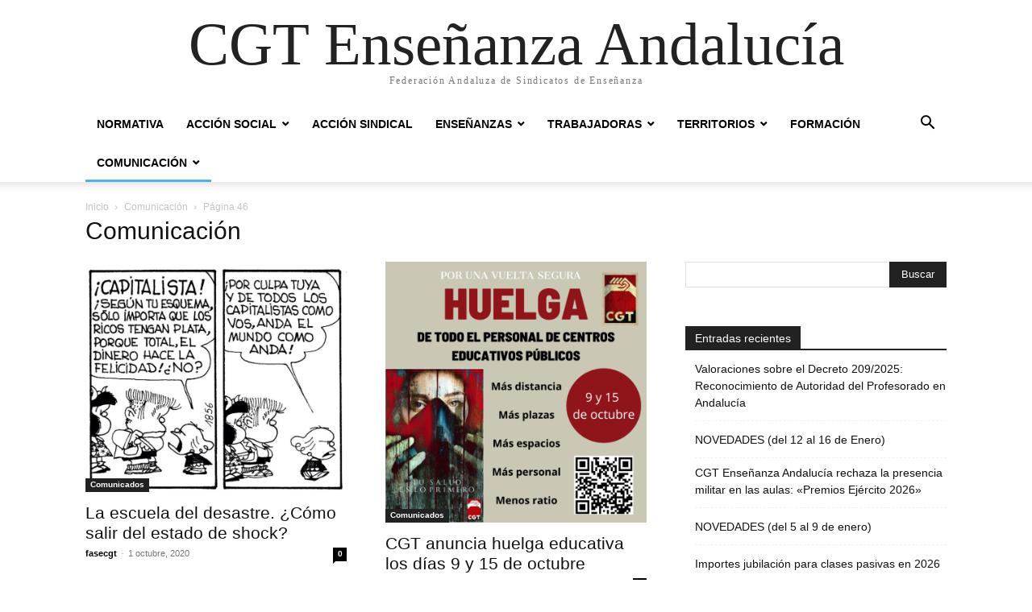

--- FILE ---
content_type: text/html; charset=UTF-8
request_url: https://cgtaeducacion.org/seccion/comunicacion/page/46/
body_size: 15216
content:
<!doctype html >
<html lang="es">
<head>
    <meta charset="UTF-8" />
    <meta name="viewport" content="width=device-width, initial-scale=1.0">
    <link rel="pingback" href="https://cgtaeducacion.org/xmlrpc.php" />
    <meta name='robots' content='index, follow, max-image-preview:large, max-snippet:-1, max-video-preview:-1' />

	<!-- This site is optimized with the Yoast SEO plugin v26.7 - https://yoast.com/wordpress/plugins/seo/ -->
	<title>Comunicación archivos - Página 46 de 58 - CGT Enseñanza Andalucía</title>
	<link rel="canonical" href="https://cgtaeducacion.org/seccion/comunicacion/page/46/" />
	<link rel="prev" href="https://cgtaeducacion.org/seccion/comunicacion/page/45/" />
	<link rel="next" href="https://cgtaeducacion.org/seccion/comunicacion/page/47/" />
	<meta property="og:locale" content="es_ES" />
	<meta property="og:type" content="article" />
	<meta property="og:title" content="Comunicación archivos - Página 46 de 58 - CGT Enseñanza Andalucía" />
	<meta property="og:url" content="https://cgtaeducacion.org/seccion/comunicacion/" />
	<meta property="og:site_name" content="CGT Enseñanza Andalucía" />
	<meta name="twitter:card" content="summary_large_image" />
	<script type="application/ld+json" class="yoast-schema-graph">{"@context":"https://schema.org","@graph":[{"@type":"CollectionPage","@id":"https://cgtaeducacion.org/seccion/comunicacion/","url":"https://cgtaeducacion.org/seccion/comunicacion/page/46/","name":"Comunicación archivos - Página 46 de 58 - CGT Enseñanza Andalucía","isPartOf":{"@id":"https://cgtaeducacion.org/#website"},"primaryImageOfPage":{"@id":"https://cgtaeducacion.org/seccion/comunicacion/page/46/#primaryimage"},"image":{"@id":"https://cgtaeducacion.org/seccion/comunicacion/page/46/#primaryimage"},"thumbnailUrl":"https://cgtaeducacion.org/wp-content/uploads/2020/10/Mafalda-capitalismo.jpg","breadcrumb":{"@id":"https://cgtaeducacion.org/seccion/comunicacion/page/46/#breadcrumb"},"inLanguage":"es"},{"@type":"ImageObject","inLanguage":"es","@id":"https://cgtaeducacion.org/seccion/comunicacion/page/46/#primaryimage","url":"https://cgtaeducacion.org/wp-content/uploads/2020/10/Mafalda-capitalismo.jpg","contentUrl":"https://cgtaeducacion.org/wp-content/uploads/2020/10/Mafalda-capitalismo.jpg","width":1136,"height":1002},{"@type":"BreadcrumbList","@id":"https://cgtaeducacion.org/seccion/comunicacion/page/46/#breadcrumb","itemListElement":[{"@type":"ListItem","position":1,"name":"Portada","item":"https://cgtaeducacion.org/"},{"@type":"ListItem","position":2,"name":"Comunicación"}]},{"@type":"WebSite","@id":"https://cgtaeducacion.org/#website","url":"https://cgtaeducacion.org/","name":"CGT Enseñanza Andalucía","description":"Federación Andaluza de Sindicatos de Enseñanza","potentialAction":[{"@type":"SearchAction","target":{"@type":"EntryPoint","urlTemplate":"https://cgtaeducacion.org/?s={search_term_string}"},"query-input":{"@type":"PropertyValueSpecification","valueRequired":true,"valueName":"search_term_string"}}],"inLanguage":"es"}]}</script>
	<!-- / Yoast SEO plugin. -->


<link rel="alternate" type="application/rss+xml" title="CGT Enseñanza Andalucía &raquo; Feed" href="https://cgtaeducacion.org/feed/" />
<link rel="alternate" type="application/rss+xml" title="CGT Enseñanza Andalucía &raquo; Feed de los comentarios" href="https://cgtaeducacion.org/comments/feed/" />
<link rel="alternate" type="application/rss+xml" title="CGT Enseñanza Andalucía &raquo; Categoría Comunicación del feed" href="https://cgtaeducacion.org/seccion/comunicacion/feed/" />
<style id='wp-img-auto-sizes-contain-inline-css' type='text/css'>
img:is([sizes=auto i],[sizes^="auto," i]){contain-intrinsic-size:3000px 1500px}
/*# sourceURL=wp-img-auto-sizes-contain-inline-css */
</style>
<style id='wp-emoji-styles-inline-css' type='text/css'>

	img.wp-smiley, img.emoji {
		display: inline !important;
		border: none !important;
		box-shadow: none !important;
		height: 1em !important;
		width: 1em !important;
		margin: 0 0.07em !important;
		vertical-align: -0.1em !important;
		background: none !important;
		padding: 0 !important;
	}
/*# sourceURL=wp-emoji-styles-inline-css */
</style>
<style id='classic-theme-styles-inline-css' type='text/css'>
/*! This file is auto-generated */
.wp-block-button__link{color:#fff;background-color:#32373c;border-radius:9999px;box-shadow:none;text-decoration:none;padding:calc(.667em + 2px) calc(1.333em + 2px);font-size:1.125em}.wp-block-file__button{background:#32373c;color:#fff;text-decoration:none}
/*# sourceURL=/wp-includes/css/classic-themes.min.css */
</style>
<link rel='stylesheet' id='ez-toc-css' href='https://cgtaeducacion.org/wp-content/plugins/easy-table-of-contents/assets/css/screen.min.css?ver=2.0.80' type='text/css' media='all' />
<style id='ez-toc-inline-css' type='text/css'>
div#ez-toc-container .ez-toc-title {font-size: 120%;}div#ez-toc-container .ez-toc-title {font-weight: 500;}div#ez-toc-container ul li , div#ez-toc-container ul li a {font-size: 95%;}div#ez-toc-container ul li , div#ez-toc-container ul li a {font-weight: 500;}div#ez-toc-container nav ul ul li {font-size: 90%;}.ez-toc-box-title {font-weight: bold; margin-bottom: 10px; text-align: center; text-transform: uppercase; letter-spacing: 1px; color: #666; padding-bottom: 5px;position:absolute;top:-4%;left:5%;background-color: inherit;transition: top 0.3s ease;}.ez-toc-box-title.toc-closed {top:-25%;}
.ez-toc-container-direction {direction: ltr;}.ez-toc-counter ul{counter-reset: item ;}.ez-toc-counter nav ul li a::before {content: counters(item, '.', decimal) '. ';display: inline-block;counter-increment: item;flex-grow: 0;flex-shrink: 0;margin-right: .2em; float: left; }.ez-toc-widget-direction {direction: ltr;}.ez-toc-widget-container ul{counter-reset: item ;}.ez-toc-widget-container nav ul li a::before {content: counters(item, '.', decimal) '. ';display: inline-block;counter-increment: item;flex-grow: 0;flex-shrink: 0;margin-right: .2em; float: left; }
/*# sourceURL=ez-toc-inline-css */
</style>
<link rel='stylesheet' id='td-theme-css' href='https://cgtaeducacion.org/wp-content/themes/Newspaper/style.css?ver=12.7.4' type='text/css' media='all' />
<link rel='stylesheet' id='td-theme-child-css' href='https://cgtaeducacion.org/wp-content/themes/Newspaper-child/style.css?ver=12.7.4c' type='text/css' media='all' />
<script type="text/javascript" src="https://cgtaeducacion.org/wp-includes/js/jquery/jquery.min.js?ver=3.7.1" id="jquery-core-js"></script>
<script type="text/javascript" src="https://cgtaeducacion.org/wp-includes/js/jquery/jquery-migrate.min.js?ver=3.4.1" id="jquery-migrate-js"></script>
<link rel="https://api.w.org/" href="https://cgtaeducacion.org/wp-json/" /><link rel="alternate" title="JSON" type="application/json" href="https://cgtaeducacion.org/wp-json/wp/v2/categories/1935" /><link rel="EditURI" type="application/rsd+xml" title="RSD" href="https://cgtaeducacion.org/xmlrpc.php?rsd" />
<link rel="icon" href="https://cgtaeducacion.org/wp-content/uploads/2025/11/Logo-para-web-150x149.png" sizes="32x32" />
<link rel="icon" href="https://cgtaeducacion.org/wp-content/uploads/2025/11/Logo-para-web-300x298.png" sizes="192x192" />
<link rel="apple-touch-icon" href="https://cgtaeducacion.org/wp-content/uploads/2025/11/Logo-para-web-300x298.png" />
<meta name="msapplication-TileImage" content="https://cgtaeducacion.org/wp-content/uploads/2025/11/Logo-para-web.png" />
<style id='global-styles-inline-css' type='text/css'>
:root{--wp--preset--aspect-ratio--square: 1;--wp--preset--aspect-ratio--4-3: 4/3;--wp--preset--aspect-ratio--3-4: 3/4;--wp--preset--aspect-ratio--3-2: 3/2;--wp--preset--aspect-ratio--2-3: 2/3;--wp--preset--aspect-ratio--16-9: 16/9;--wp--preset--aspect-ratio--9-16: 9/16;--wp--preset--color--black: #000000;--wp--preset--color--cyan-bluish-gray: #abb8c3;--wp--preset--color--white: #ffffff;--wp--preset--color--pale-pink: #f78da7;--wp--preset--color--vivid-red: #cf2e2e;--wp--preset--color--luminous-vivid-orange: #ff6900;--wp--preset--color--luminous-vivid-amber: #fcb900;--wp--preset--color--light-green-cyan: #7bdcb5;--wp--preset--color--vivid-green-cyan: #00d084;--wp--preset--color--pale-cyan-blue: #8ed1fc;--wp--preset--color--vivid-cyan-blue: #0693e3;--wp--preset--color--vivid-purple: #9b51e0;--wp--preset--gradient--vivid-cyan-blue-to-vivid-purple: linear-gradient(135deg,rgb(6,147,227) 0%,rgb(155,81,224) 100%);--wp--preset--gradient--light-green-cyan-to-vivid-green-cyan: linear-gradient(135deg,rgb(122,220,180) 0%,rgb(0,208,130) 100%);--wp--preset--gradient--luminous-vivid-amber-to-luminous-vivid-orange: linear-gradient(135deg,rgb(252,185,0) 0%,rgb(255,105,0) 100%);--wp--preset--gradient--luminous-vivid-orange-to-vivid-red: linear-gradient(135deg,rgb(255,105,0) 0%,rgb(207,46,46) 100%);--wp--preset--gradient--very-light-gray-to-cyan-bluish-gray: linear-gradient(135deg,rgb(238,238,238) 0%,rgb(169,184,195) 100%);--wp--preset--gradient--cool-to-warm-spectrum: linear-gradient(135deg,rgb(74,234,220) 0%,rgb(151,120,209) 20%,rgb(207,42,186) 40%,rgb(238,44,130) 60%,rgb(251,105,98) 80%,rgb(254,248,76) 100%);--wp--preset--gradient--blush-light-purple: linear-gradient(135deg,rgb(255,206,236) 0%,rgb(152,150,240) 100%);--wp--preset--gradient--blush-bordeaux: linear-gradient(135deg,rgb(254,205,165) 0%,rgb(254,45,45) 50%,rgb(107,0,62) 100%);--wp--preset--gradient--luminous-dusk: linear-gradient(135deg,rgb(255,203,112) 0%,rgb(199,81,192) 50%,rgb(65,88,208) 100%);--wp--preset--gradient--pale-ocean: linear-gradient(135deg,rgb(255,245,203) 0%,rgb(182,227,212) 50%,rgb(51,167,181) 100%);--wp--preset--gradient--electric-grass: linear-gradient(135deg,rgb(202,248,128) 0%,rgb(113,206,126) 100%);--wp--preset--gradient--midnight: linear-gradient(135deg,rgb(2,3,129) 0%,rgb(40,116,252) 100%);--wp--preset--font-size--small: 13px;--wp--preset--font-size--medium: 20px;--wp--preset--font-size--large: 36px;--wp--preset--font-size--x-large: 42px;--wp--preset--spacing--20: 0.44rem;--wp--preset--spacing--30: 0.67rem;--wp--preset--spacing--40: 1rem;--wp--preset--spacing--50: 1.5rem;--wp--preset--spacing--60: 2.25rem;--wp--preset--spacing--70: 3.38rem;--wp--preset--spacing--80: 5.06rem;--wp--preset--shadow--natural: 6px 6px 9px rgba(0, 0, 0, 0.2);--wp--preset--shadow--deep: 12px 12px 50px rgba(0, 0, 0, 0.4);--wp--preset--shadow--sharp: 6px 6px 0px rgba(0, 0, 0, 0.2);--wp--preset--shadow--outlined: 6px 6px 0px -3px rgb(255, 255, 255), 6px 6px rgb(0, 0, 0);--wp--preset--shadow--crisp: 6px 6px 0px rgb(0, 0, 0);}:where(.is-layout-flex){gap: 0.5em;}:where(.is-layout-grid){gap: 0.5em;}body .is-layout-flex{display: flex;}.is-layout-flex{flex-wrap: wrap;align-items: center;}.is-layout-flex > :is(*, div){margin: 0;}body .is-layout-grid{display: grid;}.is-layout-grid > :is(*, div){margin: 0;}:where(.wp-block-columns.is-layout-flex){gap: 2em;}:where(.wp-block-columns.is-layout-grid){gap: 2em;}:where(.wp-block-post-template.is-layout-flex){gap: 1.25em;}:where(.wp-block-post-template.is-layout-grid){gap: 1.25em;}.has-black-color{color: var(--wp--preset--color--black) !important;}.has-cyan-bluish-gray-color{color: var(--wp--preset--color--cyan-bluish-gray) !important;}.has-white-color{color: var(--wp--preset--color--white) !important;}.has-pale-pink-color{color: var(--wp--preset--color--pale-pink) !important;}.has-vivid-red-color{color: var(--wp--preset--color--vivid-red) !important;}.has-luminous-vivid-orange-color{color: var(--wp--preset--color--luminous-vivid-orange) !important;}.has-luminous-vivid-amber-color{color: var(--wp--preset--color--luminous-vivid-amber) !important;}.has-light-green-cyan-color{color: var(--wp--preset--color--light-green-cyan) !important;}.has-vivid-green-cyan-color{color: var(--wp--preset--color--vivid-green-cyan) !important;}.has-pale-cyan-blue-color{color: var(--wp--preset--color--pale-cyan-blue) !important;}.has-vivid-cyan-blue-color{color: var(--wp--preset--color--vivid-cyan-blue) !important;}.has-vivid-purple-color{color: var(--wp--preset--color--vivid-purple) !important;}.has-black-background-color{background-color: var(--wp--preset--color--black) !important;}.has-cyan-bluish-gray-background-color{background-color: var(--wp--preset--color--cyan-bluish-gray) !important;}.has-white-background-color{background-color: var(--wp--preset--color--white) !important;}.has-pale-pink-background-color{background-color: var(--wp--preset--color--pale-pink) !important;}.has-vivid-red-background-color{background-color: var(--wp--preset--color--vivid-red) !important;}.has-luminous-vivid-orange-background-color{background-color: var(--wp--preset--color--luminous-vivid-orange) !important;}.has-luminous-vivid-amber-background-color{background-color: var(--wp--preset--color--luminous-vivid-amber) !important;}.has-light-green-cyan-background-color{background-color: var(--wp--preset--color--light-green-cyan) !important;}.has-vivid-green-cyan-background-color{background-color: var(--wp--preset--color--vivid-green-cyan) !important;}.has-pale-cyan-blue-background-color{background-color: var(--wp--preset--color--pale-cyan-blue) !important;}.has-vivid-cyan-blue-background-color{background-color: var(--wp--preset--color--vivid-cyan-blue) !important;}.has-vivid-purple-background-color{background-color: var(--wp--preset--color--vivid-purple) !important;}.has-black-border-color{border-color: var(--wp--preset--color--black) !important;}.has-cyan-bluish-gray-border-color{border-color: var(--wp--preset--color--cyan-bluish-gray) !important;}.has-white-border-color{border-color: var(--wp--preset--color--white) !important;}.has-pale-pink-border-color{border-color: var(--wp--preset--color--pale-pink) !important;}.has-vivid-red-border-color{border-color: var(--wp--preset--color--vivid-red) !important;}.has-luminous-vivid-orange-border-color{border-color: var(--wp--preset--color--luminous-vivid-orange) !important;}.has-luminous-vivid-amber-border-color{border-color: var(--wp--preset--color--luminous-vivid-amber) !important;}.has-light-green-cyan-border-color{border-color: var(--wp--preset--color--light-green-cyan) !important;}.has-vivid-green-cyan-border-color{border-color: var(--wp--preset--color--vivid-green-cyan) !important;}.has-pale-cyan-blue-border-color{border-color: var(--wp--preset--color--pale-cyan-blue) !important;}.has-vivid-cyan-blue-border-color{border-color: var(--wp--preset--color--vivid-cyan-blue) !important;}.has-vivid-purple-border-color{border-color: var(--wp--preset--color--vivid-purple) !important;}.has-vivid-cyan-blue-to-vivid-purple-gradient-background{background: var(--wp--preset--gradient--vivid-cyan-blue-to-vivid-purple) !important;}.has-light-green-cyan-to-vivid-green-cyan-gradient-background{background: var(--wp--preset--gradient--light-green-cyan-to-vivid-green-cyan) !important;}.has-luminous-vivid-amber-to-luminous-vivid-orange-gradient-background{background: var(--wp--preset--gradient--luminous-vivid-amber-to-luminous-vivid-orange) !important;}.has-luminous-vivid-orange-to-vivid-red-gradient-background{background: var(--wp--preset--gradient--luminous-vivid-orange-to-vivid-red) !important;}.has-very-light-gray-to-cyan-bluish-gray-gradient-background{background: var(--wp--preset--gradient--very-light-gray-to-cyan-bluish-gray) !important;}.has-cool-to-warm-spectrum-gradient-background{background: var(--wp--preset--gradient--cool-to-warm-spectrum) !important;}.has-blush-light-purple-gradient-background{background: var(--wp--preset--gradient--blush-light-purple) !important;}.has-blush-bordeaux-gradient-background{background: var(--wp--preset--gradient--blush-bordeaux) !important;}.has-luminous-dusk-gradient-background{background: var(--wp--preset--gradient--luminous-dusk) !important;}.has-pale-ocean-gradient-background{background: var(--wp--preset--gradient--pale-ocean) !important;}.has-electric-grass-gradient-background{background: var(--wp--preset--gradient--electric-grass) !important;}.has-midnight-gradient-background{background: var(--wp--preset--gradient--midnight) !important;}.has-small-font-size{font-size: var(--wp--preset--font-size--small) !important;}.has-medium-font-size{font-size: var(--wp--preset--font-size--medium) !important;}.has-large-font-size{font-size: var(--wp--preset--font-size--large) !important;}.has-x-large-font-size{font-size: var(--wp--preset--font-size--x-large) !important;}
/*# sourceURL=global-styles-inline-css */
</style>
</head>

<body class="archive paged category category-comunicacion category-1935 paged-46 category-paged-46 wp-theme-Newspaper wp-child-theme-Newspaper-child tagdiv-small-theme" itemscope="itemscope" itemtype="https://schema.org/WebPage">


    <!-- Mobile Search -->
    <div class="td-search-background" style="visibility:hidden"></div>
    <div class="td-search-wrap-mob" style="visibility:hidden">
        <div class="td-drop-down-search" aria-labelledby="td-header-search-button">
            <form method="get" class="td-search-form" action="https://cgtaeducacion.org/">
                <div class="td-search-close">
                    <a href="#"><i class="td-icon-close-mobile"></i></a>
                </div>
                <div role="search" class="td-search-input">
                    <span>Buscar</span>
                    <label for="td-header-search-mob">
                        <input id="td-header-search-mob" type="text" value="" name="s" autocomplete="off" />
                    </label>
                </div>
            </form>
            <div id="td-aj-search-mob"></div>
        </div>
    </div>

    <!-- Mobile Menu -->
    <div class="td-menu-background" style="visibility:hidden"></div>
    <div id="td-mobile-nav" style="visibility:hidden">
        <div class="td-mobile-container">
            <!-- mobile menu top section -->
            <div class="td-menu-socials-wrap">
                <!-- close button -->
                <div class="td-mobile-close">
                    <a href="#"><i class="td-icon-close-mobile"></i></a>
                </div>
            </div>

            <!-- menu section -->
            <div class="td-mobile-content">
                <div class="menu-menu-container"><ul id="menu-menu" class="td-mobile-main-menu"><li id="menu-item-2363" class="menu-item menu-item-type-taxonomy menu-item-object-category menu-item-2363"><a href="https://cgtaeducacion.org/seccion/normativa/">Normativa<i class="td-icon-menu-right td-element-after"></i></a></li>
<li id="menu-item-2334" class="menu-item menu-item-type-taxonomy menu-item-object-category menu-item-has-children menu-item-2334"><a href="https://cgtaeducacion.org/seccion/accion-social/">Acción Social<i class="td-icon-menu-right td-element-after"></i></a>
<ul class="sub-menu">
	<li id="menu-item-4981" class="menu-item menu-item-type-taxonomy menu-item-object-category menu-item-4981"><a href="https://cgtaeducacion.org/seccion/accion-social/ecologia/">Ecología<i class="td-icon-menu-right td-element-after"></i></a></li>
	<li id="menu-item-6447" class="menu-item menu-item-type-taxonomy menu-item-object-category menu-item-6447"><a href="https://cgtaeducacion.org/seccion/accion-social/feminismo/">Feminismo<i class="td-icon-menu-right td-element-after"></i></a></li>
</ul>
</li>
<li id="menu-item-2333" class="menu-item menu-item-type-taxonomy menu-item-object-category menu-item-2333"><a href="https://cgtaeducacion.org/seccion/accion-sindical/">Acción Sindical<i class="td-icon-menu-right td-element-after"></i></a></li>
<li id="menu-item-6449" class="menu-item menu-item-type-custom menu-item-object-custom menu-item-has-children menu-item-6449"><a href="#">Enseñanzas<i class="td-icon-menu-right td-element-after"></i></a>
<ul class="sub-menu">
	<li id="menu-item-6450" class="menu-item menu-item-type-taxonomy menu-item-object-category menu-item-6450"><a href="https://cgtaeducacion.org/seccion/infantil/">Infantil<i class="td-icon-menu-right td-element-after"></i></a></li>
	<li id="menu-item-6451" class="menu-item menu-item-type-taxonomy menu-item-object-category menu-item-6451"><a href="https://cgtaeducacion.org/seccion/primaria/">Primaria<i class="td-icon-menu-right td-element-after"></i></a></li>
	<li id="menu-item-6452" class="menu-item menu-item-type-taxonomy menu-item-object-category menu-item-6452"><a href="https://cgtaeducacion.org/seccion/secundaria/">Secundaria<i class="td-icon-menu-right td-element-after"></i></a></li>
	<li id="menu-item-6453" class="menu-item menu-item-type-taxonomy menu-item-object-category menu-item-6453"><a href="https://cgtaeducacion.org/seccion/bachillerato/">Bachillerato<i class="td-icon-menu-right td-element-after"></i></a></li>
	<li id="menu-item-6454" class="menu-item menu-item-type-taxonomy menu-item-object-category menu-item-6454"><a href="https://cgtaeducacion.org/seccion/fp/">FP<i class="td-icon-menu-right td-element-after"></i></a></li>
	<li id="menu-item-6456" class="menu-item menu-item-type-taxonomy menu-item-object-category menu-item-6456"><a href="https://cgtaeducacion.org/seccion/artes-plasticas-diseno/">Artes plásticas y diseño<i class="td-icon-menu-right td-element-after"></i></a></li>
	<li id="menu-item-6457" class="menu-item menu-item-type-taxonomy menu-item-object-category menu-item-6457"><a href="https://cgtaeducacion.org/seccion/adultos-mayores/">Adultos y mayores<i class="td-icon-menu-right td-element-after"></i></a></li>
	<li id="menu-item-6458" class="menu-item menu-item-type-taxonomy menu-item-object-category menu-item-6458"><a href="https://cgtaeducacion.org/seccion/universidad/">Universidad<i class="td-icon-menu-right td-element-after"></i></a></li>
</ul>
</li>
<li id="menu-item-6459" class="menu-item menu-item-type-taxonomy menu-item-object-category menu-item-has-children menu-item-6459"><a href="https://cgtaeducacion.org/seccion/trabajadoras/">Trabajadoras<i class="td-icon-menu-right td-element-after"></i></a>
<ul class="sub-menu">
	<li id="menu-item-6462" class="menu-item menu-item-type-taxonomy menu-item-object-category menu-item-6462"><a href="https://cgtaeducacion.org/seccion/trabajadoras/interinas/">Interinas<i class="td-icon-menu-right td-element-after"></i></a></li>
	<li id="menu-item-6463" class="menu-item menu-item-type-taxonomy menu-item-object-category menu-item-6463"><a href="https://cgtaeducacion.org/seccion/trabajadoras/maestras/">Maestras<i class="td-icon-menu-right td-element-after"></i></a></li>
	<li id="menu-item-6465" class="menu-item menu-item-type-taxonomy menu-item-object-category menu-item-6465"><a href="https://cgtaeducacion.org/seccion/trabajadoras/profesoras-trabajadoras/">Profesoras<i class="td-icon-menu-right td-element-after"></i></a></li>
	<li id="menu-item-6464" class="menu-item menu-item-type-taxonomy menu-item-object-category menu-item-6464"><a href="https://cgtaeducacion.org/seccion/trabajadoras/pas/">PAS<i class="td-icon-menu-right td-element-after"></i></a></li>
</ul>
</li>
<li id="menu-item-2429" class="menu-item menu-item-type-custom menu-item-object-custom menu-item-has-children menu-item-2429"><a href="#">Territorios<i class="td-icon-menu-right td-element-after"></i></a>
<ul class="sub-menu">
	<li id="menu-item-2337" class="menu-item menu-item-type-taxonomy menu-item-object-category menu-item-2337"><a href="https://cgtaeducacion.org/seccion/almeria/">Almería<i class="td-icon-menu-right td-element-after"></i></a></li>
	<li id="menu-item-2341" class="menu-item menu-item-type-taxonomy menu-item-object-category menu-item-2341"><a href="https://cgtaeducacion.org/seccion/cadiz/">Cádiz<i class="td-icon-menu-right td-element-after"></i></a></li>
	<li id="menu-item-2346" class="menu-item menu-item-type-taxonomy menu-item-object-category menu-item-2346"><a href="https://cgtaeducacion.org/seccion/cordoba/">Córdoba<i class="td-icon-menu-right td-element-after"></i></a></li>
	<li id="menu-item-2353" class="menu-item menu-item-type-taxonomy menu-item-object-category menu-item-2353"><a href="https://cgtaeducacion.org/seccion/granada/">Granada<i class="td-icon-menu-right td-element-after"></i></a></li>
	<li id="menu-item-2354" class="menu-item menu-item-type-taxonomy menu-item-object-category menu-item-2354"><a href="https://cgtaeducacion.org/seccion/huelva/">Huelva<i class="td-icon-menu-right td-element-after"></i></a></li>
	<li id="menu-item-2359" class="menu-item menu-item-type-taxonomy menu-item-object-category menu-item-2359"><a href="https://cgtaeducacion.org/seccion/jaen/">Jaén<i class="td-icon-menu-right td-element-after"></i></a></li>
	<li id="menu-item-2360" class="menu-item menu-item-type-taxonomy menu-item-object-category menu-item-2360"><a href="https://cgtaeducacion.org/seccion/malaga/">Málaga<i class="td-icon-menu-right td-element-after"></i></a></li>
	<li id="menu-item-2368" class="menu-item menu-item-type-taxonomy menu-item-object-category menu-item-2368"><a href="https://cgtaeducacion.org/seccion/sevilla/">Sevilla<i class="td-icon-menu-right td-element-after"></i></a></li>
</ul>
</li>
<li id="menu-item-6466" class="menu-item menu-item-type-taxonomy menu-item-object-category menu-item-6466"><a href="https://cgtaeducacion.org/seccion/formacion/">Formación<i class="td-icon-menu-right td-element-after"></i></a></li>
<li id="menu-item-6467" class="menu-item menu-item-type-taxonomy menu-item-object-category current-menu-item menu-item-has-children menu-item-6467"><a href="https://cgtaeducacion.org/seccion/comunicacion/" aria-current="page">Comunicación<i class="td-icon-menu-right td-element-after"></i></a>
<ul class="sub-menu">
	<li id="menu-item-6469" class="menu-item menu-item-type-taxonomy menu-item-object-category menu-item-6469"><a href="https://cgtaeducacion.org/seccion/comunicacion/nota-de-prensa/">Nota de prensa<i class="td-icon-menu-right td-element-after"></i></a></li>
	<li id="menu-item-6468" class="menu-item menu-item-type-taxonomy menu-item-object-category menu-item-6468"><a href="https://cgtaeducacion.org/seccion/comunicacion/comunicados/">Comunicados<i class="td-icon-menu-right td-element-after"></i></a></li>
	<li id="menu-item-2431" class="menu-item menu-item-type-custom menu-item-object-custom menu-item-2431"><a href="http://www.noteconformes.esy.es/">No te conformes<i class="td-icon-menu-right td-element-after"></i></a></li>
</ul>
</li>
</ul></div>            </div>
        </div>
    </div>

    <div id="td-outer-wrap" class="td-theme-wrap">
        <div class="td-header-wrap td-header-style-1">
            <div class="td-banner-wrap-full td-logo-wrap-full td-container-wrap">
                <div class="td-header-sp-logo">
                    
                    <div class="td-logo-text-wrap">
                        <div class="td-logo-text-container">
                                                        <a class="td-logo-wrap" href="https://cgtaeducacion.org/">
                                <span class="td-logo-text">CGT Enseñanza Andalucía</span>
                            </a>
                                                        <span class="td-tagline-text">Federación Andaluza de Sindicatos de Enseñanza</span>
                        </div>
                    </div>
                </div>
            </div>

            <div class="td-header-menu-wrap-full td-container-wrap">
                <div class="td-header-menu-wrap td-header-gradient">
                    <div class="td-container td-header-row td-header-main-menu">
                        <div id="td-header-menu" role="navigation">
                            <div id="td-top-mobile-toggle"><a href="#" role="button" aria-label="mobile-toggle"><i class="td-icon-font td-icon-mobile"></i></a></div>

                            <div class="menu-menu-container"><ul id="menu-menu-1" class="sf-menu tagdiv-small-theme-menu"><li class="menu-item menu-item-type-taxonomy menu-item-object-category menu-item-2363"><a href="https://cgtaeducacion.org/seccion/normativa/">Normativa</a></li>
<li class="menu-item menu-item-type-taxonomy menu-item-object-category menu-item-has-children menu-item-2334"><a href="https://cgtaeducacion.org/seccion/accion-social/">Acción Social</a>
<ul class="sub-menu">
	<li class="menu-item menu-item-type-taxonomy menu-item-object-category menu-item-4981"><a href="https://cgtaeducacion.org/seccion/accion-social/ecologia/">Ecología</a></li>
	<li class="menu-item menu-item-type-taxonomy menu-item-object-category menu-item-6447"><a href="https://cgtaeducacion.org/seccion/accion-social/feminismo/">Feminismo</a></li>
</ul>
</li>
<li class="menu-item menu-item-type-taxonomy menu-item-object-category menu-item-2333"><a href="https://cgtaeducacion.org/seccion/accion-sindical/">Acción Sindical</a></li>
<li class="menu-item menu-item-type-custom menu-item-object-custom menu-item-has-children menu-item-6449"><a href="#">Enseñanzas</a>
<ul class="sub-menu">
	<li class="menu-item menu-item-type-taxonomy menu-item-object-category menu-item-6450"><a href="https://cgtaeducacion.org/seccion/infantil/">Infantil</a></li>
	<li class="menu-item menu-item-type-taxonomy menu-item-object-category menu-item-6451"><a href="https://cgtaeducacion.org/seccion/primaria/">Primaria</a></li>
	<li class="menu-item menu-item-type-taxonomy menu-item-object-category menu-item-6452"><a href="https://cgtaeducacion.org/seccion/secundaria/">Secundaria</a></li>
	<li class="menu-item menu-item-type-taxonomy menu-item-object-category menu-item-6453"><a href="https://cgtaeducacion.org/seccion/bachillerato/">Bachillerato</a></li>
	<li class="menu-item menu-item-type-taxonomy menu-item-object-category menu-item-6454"><a href="https://cgtaeducacion.org/seccion/fp/">FP</a></li>
	<li class="menu-item menu-item-type-taxonomy menu-item-object-category menu-item-6456"><a href="https://cgtaeducacion.org/seccion/artes-plasticas-diseno/">Artes plásticas y diseño</a></li>
	<li class="menu-item menu-item-type-taxonomy menu-item-object-category menu-item-6457"><a href="https://cgtaeducacion.org/seccion/adultos-mayores/">Adultos y mayores</a></li>
	<li class="menu-item menu-item-type-taxonomy menu-item-object-category menu-item-6458"><a href="https://cgtaeducacion.org/seccion/universidad/">Universidad</a></li>
</ul>
</li>
<li class="menu-item menu-item-type-taxonomy menu-item-object-category menu-item-has-children menu-item-6459"><a href="https://cgtaeducacion.org/seccion/trabajadoras/">Trabajadoras</a>
<ul class="sub-menu">
	<li class="menu-item menu-item-type-taxonomy menu-item-object-category menu-item-6462"><a href="https://cgtaeducacion.org/seccion/trabajadoras/interinas/">Interinas</a></li>
	<li class="menu-item menu-item-type-taxonomy menu-item-object-category menu-item-6463"><a href="https://cgtaeducacion.org/seccion/trabajadoras/maestras/">Maestras</a></li>
	<li class="menu-item menu-item-type-taxonomy menu-item-object-category menu-item-6465"><a href="https://cgtaeducacion.org/seccion/trabajadoras/profesoras-trabajadoras/">Profesoras</a></li>
	<li class="menu-item menu-item-type-taxonomy menu-item-object-category menu-item-6464"><a href="https://cgtaeducacion.org/seccion/trabajadoras/pas/">PAS</a></li>
</ul>
</li>
<li class="menu-item menu-item-type-custom menu-item-object-custom menu-item-has-children menu-item-2429"><a href="#">Territorios</a>
<ul class="sub-menu">
	<li class="menu-item menu-item-type-taxonomy menu-item-object-category menu-item-2337"><a href="https://cgtaeducacion.org/seccion/almeria/">Almería</a></li>
	<li class="menu-item menu-item-type-taxonomy menu-item-object-category menu-item-2341"><a href="https://cgtaeducacion.org/seccion/cadiz/">Cádiz</a></li>
	<li class="menu-item menu-item-type-taxonomy menu-item-object-category menu-item-2346"><a href="https://cgtaeducacion.org/seccion/cordoba/">Córdoba</a></li>
	<li class="menu-item menu-item-type-taxonomy menu-item-object-category menu-item-2353"><a href="https://cgtaeducacion.org/seccion/granada/">Granada</a></li>
	<li class="menu-item menu-item-type-taxonomy menu-item-object-category menu-item-2354"><a href="https://cgtaeducacion.org/seccion/huelva/">Huelva</a></li>
	<li class="menu-item menu-item-type-taxonomy menu-item-object-category menu-item-2359"><a href="https://cgtaeducacion.org/seccion/jaen/">Jaén</a></li>
	<li class="menu-item menu-item-type-taxonomy menu-item-object-category menu-item-2360"><a href="https://cgtaeducacion.org/seccion/malaga/">Málaga</a></li>
	<li class="menu-item menu-item-type-taxonomy menu-item-object-category menu-item-2368"><a href="https://cgtaeducacion.org/seccion/sevilla/">Sevilla</a></li>
</ul>
</li>
<li class="menu-item menu-item-type-taxonomy menu-item-object-category menu-item-6466"><a href="https://cgtaeducacion.org/seccion/formacion/">Formación</a></li>
<li class="menu-item menu-item-type-taxonomy menu-item-object-category current-menu-item menu-item-has-children menu-item-6467"><a href="https://cgtaeducacion.org/seccion/comunicacion/" aria-current="page">Comunicación</a>
<ul class="sub-menu">
	<li class="menu-item menu-item-type-taxonomy menu-item-object-category menu-item-6469"><a href="https://cgtaeducacion.org/seccion/comunicacion/nota-de-prensa/">Nota de prensa</a></li>
	<li class="menu-item menu-item-type-taxonomy menu-item-object-category menu-item-6468"><a href="https://cgtaeducacion.org/seccion/comunicacion/comunicados/">Comunicados</a></li>
	<li class="menu-item menu-item-type-custom menu-item-object-custom menu-item-2431"><a href="http://www.noteconformes.esy.es/">No te conformes</a></li>
</ul>
</li>
</ul></div>                        </div>

                        <div class="header-search-wrap">
                            <div class="td-search-btns-wrap">
                                <a id="td-header-search-button" href="#" role="button" aria-label="Search"><i class="td-icon-search"></i></a>
                                <a id="td-header-search-button-mob" href="#" role="button" aria-label="Search"><i class="td-icon-search"></i></a>
                            </div>

                            <div class="td-drop-down-search" aria-labelledby="td-header-search-button">
                                <form method="get" class="td-search-form" action="https://cgtaeducacion.org/">
                                    <div role="search" class="td-head-form-search-wrap">
                                        <input id="td-header-search" type="text" value="" name="s" autocomplete="off" />
                                        <input class="wpb_button wpb_btn-inverse btn" type="submit" id="td-header-search-top" value="Buscar" />
                                    </div>
                                </form>
                            </div>
                        </div>
                    </div>
                </div>
            </div>
        </div>

    <div class="td-category-header td-container-wrap">
        <div class="td-container">
            <div class="td-pb-row">
                <div class="td-pb-span12">
                    <div class="td-crumb-container">
                        <div class="entry-crumbs"><span><a title="" class="entry-crumb" href="https://cgtaeducacion.org/">Inicio</a></span> <i class="td-icon-right td-bread-sep"></i> <span><a title="" class="entry-crumb" href="https://cgtaeducacion.org/seccion/comunicacion/">Comunicación</a></span> <i class="td-icon-right td-bread-sep td-bred-no-url-last"></i> <span class="td-bred-no-url-last">Página 46</span></div>                    </div>

                    <h1 class="entry-title td-page-title">Comunicación</h1>

                                    </div>
            </div>
        </div>
    </div>

    <div class="td-main-content-wrap td-container-wrap">
        <div class="td-container">
            <div class="td-pb-row">
                <div class="td-pb-span8 td-main-content">
                    <div class="td-ss-main-content">
                                    <div class="td-block-row">
        
            <div class="td-block-span6">
                <div class="td_module_1 td_module_wrap clearfix post-9646 post type-post status-publish format-standard has-post-thumbnail hentry category-comunicados category-comunidad-educativa category-portada category-trabajadoras tag-covid-19 tag-doctrina-del-shock tag-naomi-klein tag-nueva-normalidad tag-shock" >
                    <div class="td-module-image">
                        <div class="td-module-thumb">
                            
                            <a href="https://cgtaeducacion.org/la-escuela-del-desastre-como-salir-del-estado-de-shock/" rel="bookmark" class="td-image-wrap" title="La escuela del desastre. ¿Cómo salir del estado de shock?">
                                
                                <img class="entry-thumb" src="https://cgtaeducacion.org/wp-content/uploads/2020/10/Mafalda-capitalismo-768x677.jpg" alt="La escuela del desastre. ¿Cómo salir del estado de shock?" title="La escuela del desastre. ¿Cómo salir del estado de shock?" />

                            </a>
                        </div>

                        
                                <a class="td-post-category" href="https://cgtaeducacion.org/seccion/comunicacion/comunicados/">Comunicados</a>
                                            </div>

                    <h3 class="entry-title td-module-title">
                        <a href="https://cgtaeducacion.org/la-escuela-del-desastre-como-salir-del-estado-de-shock/" rel="bookmark" title="La escuela del desastre. ¿Cómo salir del estado de shock?">
                            La escuela del desastre. ¿Cómo salir del estado de shock?                        </a>
                    </h3>

                    <div class="td-module-meta-info">
                        <div class="td-post-author-name">
                            <a href="https://cgtaeducacion.org/author/fasecgt/">fasecgt</a>
                            <span> - </span>
                        </div>

                        <span class="td-post-date">
                            <time class="entry-date updated td-module-date" datetime="2020-10-01T09:22:40+00:00" >1 octubre, 2020</time>
                        </span>

                        <div class="td-module-comments">
                            <a href="https://cgtaeducacion.org/la-escuela-del-desastre-como-salir-del-estado-de-shock/#respond">
                                0                            </a>
                        </div>
                    </div>
                </div>
            </div>

    
            <div class="td-block-span6">
                <div class="td_module_1 td_module_wrap clearfix post-9647 post type-post status-publish format-standard has-post-thumbnail hentry category-comunicados category-comunidad-educativa category-portada category-trabajadoras tag-covid-19 tag-huelga-15o tag-huelga-9o tag-huelga-educativa tag-huelga-octubre tag-prevencion-de-riesgos-laborales" >
                    <div class="td-module-image">
                        <div class="td-module-thumb">
                            
                            <a href="https://cgtaeducacion.org/cgt-anuncia-huelga-educativa-los-dias-9-y-15-de-octubre/" rel="bookmark" class="td-image-wrap" title="CGT anuncia huelga educativa los días 9 y 15 de octubre">
                                
                                <img class="entry-thumb" src="https://cgtaeducacion.org/wp-content/uploads/2020/09/Cartel-huelga-9-y-15-de-octubre-1-768x768.png" alt="CGT anuncia huelga educativa los días 9 y 15 de octubre" title="CGT anuncia huelga educativa los días 9 y 15 de octubre" />

                            </a>
                        </div>

                        
                                <a class="td-post-category" href="https://cgtaeducacion.org/seccion/comunicacion/comunicados/">Comunicados</a>
                                            </div>

                    <h3 class="entry-title td-module-title">
                        <a href="https://cgtaeducacion.org/cgt-anuncia-huelga-educativa-los-dias-9-y-15-de-octubre/" rel="bookmark" title="CGT anuncia huelga educativa los días 9 y 15 de octubre">
                            CGT anuncia huelga educativa los días 9 y 15 de octubre                        </a>
                    </h3>

                    <div class="td-module-meta-info">
                        <div class="td-post-author-name">
                            <a href="https://cgtaeducacion.org/author/fasecgt/">fasecgt</a>
                            <span> - </span>
                        </div>

                        <span class="td-post-date">
                            <time class="entry-date updated td-module-date" datetime="2020-09-30T15:58:31+00:00" >30 septiembre, 2020</time>
                        </span>

                        <div class="td-module-comments">
                            <a href="https://cgtaeducacion.org/cgt-anuncia-huelga-educativa-los-dias-9-y-15-de-octubre/#respond">
                                0                            </a>
                        </div>
                    </div>
                </div>
            </div>

                </div>             <div class="td-block-row">
        
            <div class="td-block-span6">
                <div class="td_module_1 td_module_wrap clearfix post-9637 post type-post status-publish format-standard has-post-thumbnail hentry category-comunicados category-comunidad-educativa category-portada tag-borrador tag-conciertos tag-educacion-publica tag-lomloe tag-privatizacion" >
                    <div class="td-module-image">
                        <div class="td-module-thumb">
                            
                            <a href="https://cgtaeducacion.org/requiem-por-la-escuela-publica-andaluza/" rel="bookmark" class="td-image-wrap" title="Réquiem por la escuela pública andaluza">
                                
                                <img class="entry-thumb" src="https://cgtaeducacion.org/wp-content/uploads/2020/09/educación-privatizada.jpg" alt="Réquiem por la escuela pública andaluza" title="Réquiem por la escuela pública andaluza" />

                            </a>
                        </div>

                        
                                <a class="td-post-category" href="https://cgtaeducacion.org/seccion/comunicacion/comunicados/">Comunicados</a>
                                            </div>

                    <h3 class="entry-title td-module-title">
                        <a href="https://cgtaeducacion.org/requiem-por-la-escuela-publica-andaluza/" rel="bookmark" title="Réquiem por la escuela pública andaluza">
                            Réquiem por la escuela pública andaluza                        </a>
                    </h3>

                    <div class="td-module-meta-info">
                        <div class="td-post-author-name">
                            <a href="https://cgtaeducacion.org/author/fasecgt/">fasecgt</a>
                            <span> - </span>
                        </div>

                        <span class="td-post-date">
                            <time class="entry-date updated td-module-date" datetime="2020-09-30T09:11:05+00:00" >30 septiembre, 2020</time>
                        </span>

                        <div class="td-module-comments">
                            <a href="https://cgtaeducacion.org/requiem-por-la-escuela-publica-andaluza/#comments">
                                2                            </a>
                        </div>
                    </div>
                </div>
            </div>

    
            <div class="td-block-span6">
                <div class="td_module_1 td_module_wrap clearfix post-9619 post type-post status-publish format-standard has-post-thumbnail hentry category-accion-sindical category-nota-de-prensa category-trabajadoras tag-coronavirus tag-covid tag-imbroda tag-infantil tag-segundo-ciclo" >
                    <div class="td-module-image">
                        <div class="td-module-thumb">
                            
                            <a href="https://cgtaeducacion.org/contra-la-precariedad-del-segundo-ciclo-de-infantil/" rel="bookmark" class="td-image-wrap" title="Contra la precariedad del Segundo Ciclo de Infantil">
                                
                                <img class="entry-thumb" src="https://cgtaeducacion.org/wp-content/uploads/2019/10/Maestra.jpg" alt="Contra la precariedad del Segundo Ciclo de Infantil" title="Contra la precariedad del Segundo Ciclo de Infantil" />

                            </a>
                        </div>

                        
                                <a class="td-post-category" href="https://cgtaeducacion.org/seccion/accion-sindical/">Acción Sindical</a>
                                            </div>

                    <h3 class="entry-title td-module-title">
                        <a href="https://cgtaeducacion.org/contra-la-precariedad-del-segundo-ciclo-de-infantil/" rel="bookmark" title="Contra la precariedad del Segundo Ciclo de Infantil">
                            Contra la precariedad del Segundo Ciclo de Infantil                        </a>
                    </h3>

                    <div class="td-module-meta-info">
                        <div class="td-post-author-name">
                            <a href="https://cgtaeducacion.org/author/fasecgt/">fasecgt</a>
                            <span> - </span>
                        </div>

                        <span class="td-post-date">
                            <time class="entry-date updated td-module-date" datetime="2020-09-29T11:34:12+00:00" >29 septiembre, 2020</time>
                        </span>

                        <div class="td-module-comments">
                            <a href="https://cgtaeducacion.org/contra-la-precariedad-del-segundo-ciclo-de-infantil/#respond">
                                0                            </a>
                        </div>
                    </div>
                </div>
            </div>

                </div>             <div class="td-block-row">
        
            <div class="td-block-span6">
                <div class="td_module_1 td_module_wrap clearfix post-9584 post type-post status-publish format-standard has-post-thumbnail hentry category-comunidad-educativa category-jaen category-nota-de-prensa tag-agresion tag-ceip-manuel-andujar tag-la-carolina tag-violencia" >
                    <div class="td-module-image">
                        <div class="td-module-thumb">
                            
                            <a href="https://cgtaeducacion.org/fuera-la-violencia-de-la-escuela/" rel="bookmark" class="td-image-wrap" title="¡Fuera la violencia de la Escuela!">
                                
                                <img class="entry-thumb" src="https://cgtaeducacion.org/wp-content/uploads/2020/09/CEIP-Manuel-Andújar.jpg" alt="¡Fuera la violencia de la Escuela!" title="¡Fuera la violencia de la Escuela!" />

                            </a>
                        </div>

                        
                                <a class="td-post-category" href="https://cgtaeducacion.org/seccion/comunidad-educativa/">Comunidad Educativa</a>
                                            </div>

                    <h3 class="entry-title td-module-title">
                        <a href="https://cgtaeducacion.org/fuera-la-violencia-de-la-escuela/" rel="bookmark" title="¡Fuera la violencia de la Escuela!">
                            ¡Fuera la violencia de la Escuela!                        </a>
                    </h3>

                    <div class="td-module-meta-info">
                        <div class="td-post-author-name">
                            <a href="https://cgtaeducacion.org/author/fasecgt/">fasecgt</a>
                            <span> - </span>
                        </div>

                        <span class="td-post-date">
                            <time class="entry-date updated td-module-date" datetime="2020-09-24T08:29:55+00:00" >24 septiembre, 2020</time>
                        </span>

                        <div class="td-module-comments">
                            <a href="https://cgtaeducacion.org/fuera-la-violencia-de-la-escuela/#respond">
                                0                            </a>
                        </div>
                    </div>
                </div>
            </div>

    
            <div class="td-block-span6">
                <div class="td_module_1 td_module_wrap clearfix post-9529 post type-post status-publish format-standard has-post-thumbnail hentry category-accion-sindical category-nota-de-prensa category-trabajadoras tag-18s tag-alumnado tag-familias tag-huelga-18s tag-manifestacion" >
                    <div class="td-module-image">
                        <div class="td-module-thumb">
                            
                            <a href="https://cgtaeducacion.org/9529-2/" rel="bookmark" class="td-image-wrap" title="CGT califica la huelga educativa de gran éxito">
                                
                                <img class="entry-thumb" src="https://cgtaeducacion.org/wp-content/uploads/2020/09/18S-Granada3-768x576.jpeg" alt="CGT califica la huelga educativa de gran éxito" title="CGT califica la huelga educativa de gran éxito" />

                            </a>
                        </div>

                        
                                <a class="td-post-category" href="https://cgtaeducacion.org/seccion/accion-sindical/">Acción Sindical</a>
                                            </div>

                    <h3 class="entry-title td-module-title">
                        <a href="https://cgtaeducacion.org/9529-2/" rel="bookmark" title="CGT califica la huelga educativa de gran éxito">
                            CGT califica la huelga educativa de gran éxito                        </a>
                    </h3>

                    <div class="td-module-meta-info">
                        <div class="td-post-author-name">
                            <a href="https://cgtaeducacion.org/author/fasecgt/">fasecgt</a>
                            <span> - </span>
                        </div>

                        <span class="td-post-date">
                            <time class="entry-date updated td-module-date" datetime="2020-09-18T15:15:39+00:00" >18 septiembre, 2020</time>
                        </span>

                        <div class="td-module-comments">
                            <a href="https://cgtaeducacion.org/9529-2/#respond">
                                0                            </a>
                        </div>
                    </div>
                </div>
            </div>

                </div>             <div class="td-block-row">
        
            <div class="td-block-span6">
                <div class="td_module_1 td_module_wrap clearfix post-9438 post type-post status-publish format-standard has-post-thumbnail hentry category-accion-sindical category-nota-de-prensa category-trabajadoras tag-consejeria tag-huelga tag-huelga-18s tag-servicios-minimos" >
                    <div class="td-module-image">
                        <div class="td-module-thumb">
                            
                            <a href="https://cgtaeducacion.org/la-junta-boicotea-el-legitimo-derecho-a-huelga-de-sus-trabajadores/" rel="bookmark" class="td-image-wrap" title="La Junta boicotea el legítimo derecho a huelga de sus trabajadores">
                                
                                <img class="entry-thumb" src="https://cgtaeducacion.org/wp-content/uploads/2020/08/Cartel-huelga-18S-768x1086.jpg" alt="La Junta boicotea el legítimo derecho a huelga de sus trabajadores" title="La Junta boicotea el legítimo derecho a huelga de sus trabajadores" />

                            </a>
                        </div>

                        
                                <a class="td-post-category" href="https://cgtaeducacion.org/seccion/accion-sindical/">Acción Sindical</a>
                                            </div>

                    <h3 class="entry-title td-module-title">
                        <a href="https://cgtaeducacion.org/la-junta-boicotea-el-legitimo-derecho-a-huelga-de-sus-trabajadores/" rel="bookmark" title="La Junta boicotea el legítimo derecho a huelga de sus trabajadores">
                            La Junta boicotea el legítimo derecho a huelga de sus trabajadores                        </a>
                    </h3>

                    <div class="td-module-meta-info">
                        <div class="td-post-author-name">
                            <a href="https://cgtaeducacion.org/author/fasecgt/">fasecgt</a>
                            <span> - </span>
                        </div>

                        <span class="td-post-date">
                            <time class="entry-date updated td-module-date" datetime="2020-09-11T19:08:46+00:00" >11 septiembre, 2020</time>
                        </span>

                        <div class="td-module-comments">
                            <a href="https://cgtaeducacion.org/la-junta-boicotea-el-legitimo-derecho-a-huelga-de-sus-trabajadores/#respond">
                                0                            </a>
                        </div>
                    </div>
                </div>
            </div>

    
            <div class="td-block-span6">
                <div class="td_module_1 td_module_wrap clearfix post-9329 post type-post status-publish format-standard has-post-thumbnail hentry category-accion-sindical category-comunicados category-trabajadoras tag-consejeria tag-coronavirus tag-covid-19 tag-denuncia tag-instrucciones tag-pandemia tag-prevencion-de-riesgos-laborales" >
                    <div class="td-module-image">
                        <div class="td-module-thumb">
                            
                            <a href="https://cgtaeducacion.org/cgt-denuncia-a-la-consejeria-de-educacion-ante-la-inspeccion-de-trabajo/" rel="bookmark" class="td-image-wrap" title="CGT denuncia a la Consejería de Educación ante la Inspección de Trabajo">
                                
                                <img class="entry-thumb" src="https://cgtaeducacion.org/wp-content/uploads/2020/05/tu-salud-es-lo-primero.png" alt="CGT denuncia a la Consejería de Educación ante la Inspección de Trabajo" title="CGT denuncia a la Consejería de Educación ante la Inspección de Trabajo" />

                            </a>
                        </div>

                        
                                <a class="td-post-category" href="https://cgtaeducacion.org/seccion/accion-sindical/">Acción Sindical</a>
                                            </div>

                    <h3 class="entry-title td-module-title">
                        <a href="https://cgtaeducacion.org/cgt-denuncia-a-la-consejeria-de-educacion-ante-la-inspeccion-de-trabajo/" rel="bookmark" title="CGT denuncia a la Consejería de Educación ante la Inspección de Trabajo">
                            CGT denuncia a la Consejería de Educación ante la Inspección de Trabajo                        </a>
                    </h3>

                    <div class="td-module-meta-info">
                        <div class="td-post-author-name">
                            <a href="https://cgtaeducacion.org/author/fasecgt/">fasecgt</a>
                            <span> - </span>
                        </div>

                        <span class="td-post-date">
                            <time class="entry-date updated td-module-date" datetime="2020-08-20T13:47:01+00:00" >20 agosto, 2020</time>
                        </span>

                        <div class="td-module-comments">
                            <a href="https://cgtaeducacion.org/cgt-denuncia-a-la-consejeria-de-educacion-ante-la-inspeccion-de-trabajo/#respond">
                                0                            </a>
                        </div>
                    </div>
                </div>
            </div>

                </div>             <div class="td-block-row">
        
            <div class="td-block-span6">
                <div class="td_module_1 td_module_wrap clearfix post-9326 post type-post status-publish format-standard has-post-thumbnail hentry category-accion-sindical category-comunicados category-interinas tag-bolsas tag-inicio-de-curso tag-llamamientos tag-sipri" >
                    <div class="td-module-image">
                        <div class="td-module-thumb">
                            
                            <a href="https://cgtaeducacion.org/cgt-pide-que-las-incorporaciones-de-sipri-03-09-se-adelanten/" rel="bookmark" class="td-image-wrap" title="CGT pide que las incorporaciones de SIPRI 03/09 se adelanten">
                                
                                <img class="entry-thumb" src="https://cgtaeducacion.org/wp-content/uploads/2020/07/Vacantes-estables-768x384.jpeg" alt="CGT pide que las incorporaciones de SIPRI 03/09 se adelanten" title="CGT pide que las incorporaciones de SIPRI 03/09 se adelanten" />

                            </a>
                        </div>

                        
                                <a class="td-post-category" href="https://cgtaeducacion.org/seccion/accion-sindical/">Acción Sindical</a>
                                            </div>

                    <h3 class="entry-title td-module-title">
                        <a href="https://cgtaeducacion.org/cgt-pide-que-las-incorporaciones-de-sipri-03-09-se-adelanten/" rel="bookmark" title="CGT pide que las incorporaciones de SIPRI 03/09 se adelanten">
                            CGT pide que las incorporaciones de SIPRI 03/09 se adelanten                        </a>
                    </h3>

                    <div class="td-module-meta-info">
                        <div class="td-post-author-name">
                            <a href="https://cgtaeducacion.org/author/fasecgt/">fasecgt</a>
                            <span> - </span>
                        </div>

                        <span class="td-post-date">
                            <time class="entry-date updated td-module-date" datetime="2020-08-20T13:43:31+00:00" >20 agosto, 2020</time>
                        </span>

                        <div class="td-module-comments">
                            <a href="https://cgtaeducacion.org/cgt-pide-que-las-incorporaciones-de-sipri-03-09-se-adelanten/#respond">
                                0                            </a>
                        </div>
                    </div>
                </div>
            </div>

    
            <div class="td-block-span6">
                <div class="td_module_1 td_module_wrap clearfix post-9273 post type-post status-publish format-standard has-post-thumbnail hentry category-accion-social category-comunicados category-comunidad-educativa tag-coronavirus tag-playa tag-vuelta-a-clase" >
                    <div class="td-module-image">
                        <div class="td-module-thumb">
                            
                            <a href="https://cgtaeducacion.org/los-colegios-no-son-playas/" rel="bookmark" class="td-image-wrap" title="Los colegios NO son playas">
                                
                                <img class="entry-thumb" src="https://cgtaeducacion.org/wp-content/uploads/2020/04/Yo-Runner-768x789.jpeg" alt="Los colegios NO son playas" title="Los colegios NO son playas" />

                            </a>
                        </div>

                        
                                <a class="td-post-category" href="https://cgtaeducacion.org/seccion/accion-social/">Acción Social</a>
                                            </div>

                    <h3 class="entry-title td-module-title">
                        <a href="https://cgtaeducacion.org/los-colegios-no-son-playas/" rel="bookmark" title="Los colegios NO son playas">
                            Los colegios NO son playas                        </a>
                    </h3>

                    <div class="td-module-meta-info">
                        <div class="td-post-author-name">
                            <a href="https://cgtaeducacion.org/author/fasecgt/">fasecgt</a>
                            <span> - </span>
                        </div>

                        <span class="td-post-date">
                            <time class="entry-date updated td-module-date" datetime="2020-07-31T11:00:02+00:00" >31 julio, 2020</time>
                        </span>

                        <div class="td-module-comments">
                            <a href="https://cgtaeducacion.org/los-colegios-no-son-playas/#respond">
                                0                            </a>
                        </div>
                    </div>
                </div>
            </div>

                </div> <div class="page-nav td-pb-padding-side"><a href="https://cgtaeducacion.org/seccion/comunicacion/page/45/" ><i class="td-icon-menu-left"></i></a><a href="https://cgtaeducacion.org/seccion/comunicacion/" class="first" title="1">1</a><span class="extend">...</span><a href="https://cgtaeducacion.org/seccion/comunicacion/page/45/" class="page" title="45">45</a><span class="current">46</span><a href="https://cgtaeducacion.org/seccion/comunicacion/page/47/" class="page" title="47">47</a><span class="extend">...</span><a href="https://cgtaeducacion.org/seccion/comunicacion/page/58/" class="last" title="58">58</a><a href="https://cgtaeducacion.org/seccion/comunicacion/page/47/" ><i class="td-icon-menu-right"></i></a><span class="pages">Página 46 de 58</span><div class="clearfix"></div></div>                    </div>
                </div>

                <div class="td-pb-span4 td-main-sidebar">
                    <div class="td-ss-main-sidebar">
                        <aside id="search-2" class="widget search-2 widget_search"><form method="get" class="td-search-form-widget" action="https://cgtaeducacion.org/">
    <div role="search">
        <input class="td-widget-search-input" type="text" value="" name="s" id="s" /><input class="wpb_button wpb_btn-inverse btn" type="submit" id="searchsubmit" value="Buscar" />
    </div>
</form></aside>
		<aside id="recent-posts-2" class="widget recent-posts-2 widget_recent_entries">
		<div class="block-title"><span>Entradas recientes</span></div>
		<ul>
											<li>
					<a href="https://cgtaeducacion.org/valoracion-decreto-209-2025-autoridad-docente/">Valoraciones sobre el Decreto 209/2025: Reconocimiento de Autoridad del Profesorado en Andalucía</a>
									</li>
											<li>
					<a href="https://cgtaeducacion.org/novedades-del-12-al-16-de-enero/">NOVEDADES (del 12 al 16 de Enero)</a>
									</li>
											<li>
					<a href="https://cgtaeducacion.org/cgt-ensenanza-andalucia-rechaza-la-presencia-militar-en-las-aulas-premios-ejercito-2026/">CGT Enseñanza Andalucía rechaza la presencia militar en las aulas: «Premios Ejército 2026»</a>
									</li>
											<li>
					<a href="https://cgtaeducacion.org/novedades-del-5-al-9-de-enero/">NOVEDADES (del 5 al 9 de enero)</a>
									</li>
											<li>
					<a href="https://cgtaeducacion.org/importes-jubilacion-para-clases-pasivas-en-2026/">Importes jubilación para clases pasivas en 2026</a>
									</li>
					</ul>

		</aside><aside id="archives-2" class="widget archives-2 widget_archive"><div class="block-title"><span>Archivos</span></div>		<label class="screen-reader-text" for="archives-dropdown-2">Archivos</label>
		<select id="archives-dropdown-2" name="archive-dropdown">
			
			<option value="">Elegir el mes</option>
				<option value='https://cgtaeducacion.org/2026/01/'> enero 2026 </option>
	<option value='https://cgtaeducacion.org/2025/12/'> diciembre 2025 </option>
	<option value='https://cgtaeducacion.org/2025/11/'> noviembre 2025 </option>
	<option value='https://cgtaeducacion.org/2025/10/'> octubre 2025 </option>
	<option value='https://cgtaeducacion.org/2025/09/'> septiembre 2025 </option>
	<option value='https://cgtaeducacion.org/2025/08/'> agosto 2025 </option>
	<option value='https://cgtaeducacion.org/2025/07/'> julio 2025 </option>
	<option value='https://cgtaeducacion.org/2025/06/'> junio 2025 </option>
	<option value='https://cgtaeducacion.org/2025/05/'> mayo 2025 </option>
	<option value='https://cgtaeducacion.org/2025/04/'> abril 2025 </option>
	<option value='https://cgtaeducacion.org/2025/03/'> marzo 2025 </option>
	<option value='https://cgtaeducacion.org/2025/02/'> febrero 2025 </option>
	<option value='https://cgtaeducacion.org/2025/01/'> enero 2025 </option>
	<option value='https://cgtaeducacion.org/2024/12/'> diciembre 2024 </option>
	<option value='https://cgtaeducacion.org/2024/11/'> noviembre 2024 </option>
	<option value='https://cgtaeducacion.org/2024/10/'> octubre 2024 </option>
	<option value='https://cgtaeducacion.org/2024/09/'> septiembre 2024 </option>
	<option value='https://cgtaeducacion.org/2024/07/'> julio 2024 </option>
	<option value='https://cgtaeducacion.org/2024/06/'> junio 2024 </option>
	<option value='https://cgtaeducacion.org/2024/05/'> mayo 2024 </option>
	<option value='https://cgtaeducacion.org/2024/04/'> abril 2024 </option>
	<option value='https://cgtaeducacion.org/2024/03/'> marzo 2024 </option>
	<option value='https://cgtaeducacion.org/2024/02/'> febrero 2024 </option>
	<option value='https://cgtaeducacion.org/2024/01/'> enero 2024 </option>
	<option value='https://cgtaeducacion.org/2023/12/'> diciembre 2023 </option>
	<option value='https://cgtaeducacion.org/2023/11/'> noviembre 2023 </option>
	<option value='https://cgtaeducacion.org/2023/10/'> octubre 2023 </option>
	<option value='https://cgtaeducacion.org/2023/09/'> septiembre 2023 </option>
	<option value='https://cgtaeducacion.org/2023/08/'> agosto 2023 </option>
	<option value='https://cgtaeducacion.org/2023/07/'> julio 2023 </option>
	<option value='https://cgtaeducacion.org/2023/06/'> junio 2023 </option>
	<option value='https://cgtaeducacion.org/2023/05/'> mayo 2023 </option>
	<option value='https://cgtaeducacion.org/2023/04/'> abril 2023 </option>
	<option value='https://cgtaeducacion.org/2023/03/'> marzo 2023 </option>
	<option value='https://cgtaeducacion.org/2023/02/'> febrero 2023 </option>
	<option value='https://cgtaeducacion.org/2023/01/'> enero 2023 </option>
	<option value='https://cgtaeducacion.org/2022/12/'> diciembre 2022 </option>
	<option value='https://cgtaeducacion.org/2022/11/'> noviembre 2022 </option>
	<option value='https://cgtaeducacion.org/2022/10/'> octubre 2022 </option>
	<option value='https://cgtaeducacion.org/2022/09/'> septiembre 2022 </option>
	<option value='https://cgtaeducacion.org/2022/08/'> agosto 2022 </option>
	<option value='https://cgtaeducacion.org/2022/07/'> julio 2022 </option>
	<option value='https://cgtaeducacion.org/2022/06/'> junio 2022 </option>
	<option value='https://cgtaeducacion.org/2022/05/'> mayo 2022 </option>
	<option value='https://cgtaeducacion.org/2022/04/'> abril 2022 </option>
	<option value='https://cgtaeducacion.org/2022/03/'> marzo 2022 </option>
	<option value='https://cgtaeducacion.org/2022/02/'> febrero 2022 </option>
	<option value='https://cgtaeducacion.org/2022/01/'> enero 2022 </option>
	<option value='https://cgtaeducacion.org/2021/12/'> diciembre 2021 </option>
	<option value='https://cgtaeducacion.org/2021/11/'> noviembre 2021 </option>
	<option value='https://cgtaeducacion.org/2021/10/'> octubre 2021 </option>
	<option value='https://cgtaeducacion.org/2021/09/'> septiembre 2021 </option>
	<option value='https://cgtaeducacion.org/2021/08/'> agosto 2021 </option>
	<option value='https://cgtaeducacion.org/2021/07/'> julio 2021 </option>
	<option value='https://cgtaeducacion.org/2021/06/'> junio 2021 </option>
	<option value='https://cgtaeducacion.org/2021/05/'> mayo 2021 </option>
	<option value='https://cgtaeducacion.org/2021/04/'> abril 2021 </option>
	<option value='https://cgtaeducacion.org/2021/03/'> marzo 2021 </option>
	<option value='https://cgtaeducacion.org/2021/02/'> febrero 2021 </option>
	<option value='https://cgtaeducacion.org/2021/01/'> enero 2021 </option>
	<option value='https://cgtaeducacion.org/2020/12/'> diciembre 2020 </option>
	<option value='https://cgtaeducacion.org/2020/11/'> noviembre 2020 </option>
	<option value='https://cgtaeducacion.org/2020/10/'> octubre 2020 </option>
	<option value='https://cgtaeducacion.org/2020/09/'> septiembre 2020 </option>
	<option value='https://cgtaeducacion.org/2020/08/'> agosto 2020 </option>
	<option value='https://cgtaeducacion.org/2020/07/'> julio 2020 </option>
	<option value='https://cgtaeducacion.org/2020/06/'> junio 2020 </option>
	<option value='https://cgtaeducacion.org/2020/05/'> mayo 2020 </option>
	<option value='https://cgtaeducacion.org/2020/04/'> abril 2020 </option>
	<option value='https://cgtaeducacion.org/2020/03/'> marzo 2020 </option>
	<option value='https://cgtaeducacion.org/2020/02/'> febrero 2020 </option>
	<option value='https://cgtaeducacion.org/2020/01/'> enero 2020 </option>
	<option value='https://cgtaeducacion.org/2019/12/'> diciembre 2019 </option>
	<option value='https://cgtaeducacion.org/2019/11/'> noviembre 2019 </option>
	<option value='https://cgtaeducacion.org/2019/10/'> octubre 2019 </option>
	<option value='https://cgtaeducacion.org/2019/09/'> septiembre 2019 </option>
	<option value='https://cgtaeducacion.org/2019/08/'> agosto 2019 </option>
	<option value='https://cgtaeducacion.org/2019/07/'> julio 2019 </option>
	<option value='https://cgtaeducacion.org/2019/06/'> junio 2019 </option>
	<option value='https://cgtaeducacion.org/2019/05/'> mayo 2019 </option>
	<option value='https://cgtaeducacion.org/2019/04/'> abril 2019 </option>
	<option value='https://cgtaeducacion.org/2019/03/'> marzo 2019 </option>
	<option value='https://cgtaeducacion.org/2019/02/'> febrero 2019 </option>
	<option value='https://cgtaeducacion.org/2019/01/'> enero 2019 </option>
	<option value='https://cgtaeducacion.org/2018/12/'> diciembre 2018 </option>
	<option value='https://cgtaeducacion.org/2018/11/'> noviembre 2018 </option>
	<option value='https://cgtaeducacion.org/2018/10/'> octubre 2018 </option>
	<option value='https://cgtaeducacion.org/2018/09/'> septiembre 2018 </option>
	<option value='https://cgtaeducacion.org/2018/08/'> agosto 2018 </option>
	<option value='https://cgtaeducacion.org/2018/07/'> julio 2018 </option>
	<option value='https://cgtaeducacion.org/2018/06/'> junio 2018 </option>
	<option value='https://cgtaeducacion.org/2018/05/'> mayo 2018 </option>
	<option value='https://cgtaeducacion.org/2018/04/'> abril 2018 </option>
	<option value='https://cgtaeducacion.org/2018/03/'> marzo 2018 </option>
	<option value='https://cgtaeducacion.org/2018/02/'> febrero 2018 </option>
	<option value='https://cgtaeducacion.org/2018/01/'> enero 2018 </option>
	<option value='https://cgtaeducacion.org/2017/12/'> diciembre 2017 </option>
	<option value='https://cgtaeducacion.org/2017/11/'> noviembre 2017 </option>
	<option value='https://cgtaeducacion.org/2017/10/'> octubre 2017 </option>
	<option value='https://cgtaeducacion.org/2017/09/'> septiembre 2017 </option>
	<option value='https://cgtaeducacion.org/2017/08/'> agosto 2017 </option>
	<option value='https://cgtaeducacion.org/2017/07/'> julio 2017 </option>
	<option value='https://cgtaeducacion.org/2017/06/'> junio 2017 </option>
	<option value='https://cgtaeducacion.org/2017/05/'> mayo 2017 </option>
	<option value='https://cgtaeducacion.org/2017/04/'> abril 2017 </option>
	<option value='https://cgtaeducacion.org/2017/03/'> marzo 2017 </option>
	<option value='https://cgtaeducacion.org/2017/02/'> febrero 2017 </option>
	<option value='https://cgtaeducacion.org/2017/01/'> enero 2017 </option>
	<option value='https://cgtaeducacion.org/2016/12/'> diciembre 2016 </option>
	<option value='https://cgtaeducacion.org/2016/11/'> noviembre 2016 </option>
	<option value='https://cgtaeducacion.org/2016/10/'> octubre 2016 </option>
	<option value='https://cgtaeducacion.org/2016/09/'> septiembre 2016 </option>
	<option value='https://cgtaeducacion.org/2016/08/'> agosto 2016 </option>
	<option value='https://cgtaeducacion.org/2016/07/'> julio 2016 </option>
	<option value='https://cgtaeducacion.org/2016/06/'> junio 2016 </option>
	<option value='https://cgtaeducacion.org/2016/05/'> mayo 2016 </option>
	<option value='https://cgtaeducacion.org/2016/04/'> abril 2016 </option>
	<option value='https://cgtaeducacion.org/2016/03/'> marzo 2016 </option>
	<option value='https://cgtaeducacion.org/2016/02/'> febrero 2016 </option>
	<option value='https://cgtaeducacion.org/2016/01/'> enero 2016 </option>
	<option value='https://cgtaeducacion.org/2015/12/'> diciembre 2015 </option>
	<option value='https://cgtaeducacion.org/2015/11/'> noviembre 2015 </option>
	<option value='https://cgtaeducacion.org/2015/10/'> octubre 2015 </option>

		</select>

			<script type="text/javascript">
/* <![CDATA[ */

( ( dropdownId ) => {
	const dropdown = document.getElementById( dropdownId );
	function onSelectChange() {
		setTimeout( () => {
			if ( 'escape' === dropdown.dataset.lastkey ) {
				return;
			}
			if ( dropdown.value ) {
				document.location.href = dropdown.value;
			}
		}, 250 );
	}
	function onKeyUp( event ) {
		if ( 'Escape' === event.key ) {
			dropdown.dataset.lastkey = 'escape';
		} else {
			delete dropdown.dataset.lastkey;
		}
	}
	function onClick() {
		delete dropdown.dataset.lastkey;
	}
	dropdown.addEventListener( 'keyup', onKeyUp );
	dropdown.addEventListener( 'click', onClick );
	dropdown.addEventListener( 'change', onSelectChange );
})( "archives-dropdown-2" );

//# sourceURL=WP_Widget_Archives%3A%3Awidget
/* ]]> */
</script>
</aside>                    </div>
                </div>
            </div>
        </div>
    </div>

    <div class="td-footer-page td-footer-container td-container-wrap">
        <div class="td-sub-footer-container td-container-wrap">
            <div class="td-container">
                <div class="td-pb-row">
                    <div class="td-pb-span td-sub-footer-menu">
                                            </div>

                    <div class="td-pb-span td-sub-footer-copy">
                        &copy; Newspaper WordPress Theme by TagDiv
                    </div>
                </div>
            </div>
        </div>
    </div>

</div><!--close td-outer-wrap-->

<script type="speculationrules">
{"prefetch":[{"source":"document","where":{"and":[{"href_matches":"/*"},{"not":{"href_matches":["/wp-*.php","/wp-admin/*","/wp-content/uploads/*","/wp-content/*","/wp-content/plugins/*","/wp-content/themes/Newspaper-child/*","/wp-content/themes/Newspaper/*","/*\\?(.+)"]}},{"not":{"selector_matches":"a[rel~=\"nofollow\"]"}},{"not":{"selector_matches":".no-prefetch, .no-prefetch a"}}]},"eagerness":"conservative"}]}
</script>
<script type="text/javascript" id="ez-toc-scroll-scriptjs-js-extra">
/* <![CDATA[ */
var eztoc_smooth_local = {"scroll_offset":"30","add_request_uri":"","add_self_reference_link":""};
//# sourceURL=ez-toc-scroll-scriptjs-js-extra
/* ]]> */
</script>
<script type="text/javascript" src="https://cgtaeducacion.org/wp-content/plugins/easy-table-of-contents/assets/js/smooth_scroll.min.js?ver=2.0.80" id="ez-toc-scroll-scriptjs-js"></script>
<script type="text/javascript" src="https://cgtaeducacion.org/wp-content/plugins/easy-table-of-contents/vendor/js-cookie/js.cookie.min.js?ver=2.2.1" id="ez-toc-js-cookie-js"></script>
<script type="text/javascript" src="https://cgtaeducacion.org/wp-content/plugins/easy-table-of-contents/vendor/sticky-kit/jquery.sticky-kit.min.js?ver=1.9.2" id="ez-toc-jquery-sticky-kit-js"></script>
<script type="text/javascript" id="ez-toc-js-js-extra">
/* <![CDATA[ */
var ezTOC = {"smooth_scroll":"1","visibility_hide_by_default":"","scroll_offset":"30","fallbackIcon":"\u003Cspan class=\"\"\u003E\u003Cspan class=\"eztoc-hide\" style=\"display:none;\"\u003EToggle\u003C/span\u003E\u003Cspan class=\"ez-toc-icon-toggle-span\"\u003E\u003Csvg style=\"fill: #999;color:#999\" xmlns=\"http://www.w3.org/2000/svg\" class=\"list-377408\" width=\"20px\" height=\"20px\" viewBox=\"0 0 24 24\" fill=\"none\"\u003E\u003Cpath d=\"M6 6H4v2h2V6zm14 0H8v2h12V6zM4 11h2v2H4v-2zm16 0H8v2h12v-2zM4 16h2v2H4v-2zm16 0H8v2h12v-2z\" fill=\"currentColor\"\u003E\u003C/path\u003E\u003C/svg\u003E\u003Csvg style=\"fill: #999;color:#999\" class=\"arrow-unsorted-368013\" xmlns=\"http://www.w3.org/2000/svg\" width=\"10px\" height=\"10px\" viewBox=\"0 0 24 24\" version=\"1.2\" baseProfile=\"tiny\"\u003E\u003Cpath d=\"M18.2 9.3l-6.2-6.3-6.2 6.3c-.2.2-.3.4-.3.7s.1.5.3.7c.2.2.4.3.7.3h11c.3 0 .5-.1.7-.3.2-.2.3-.5.3-.7s-.1-.5-.3-.7zM5.8 14.7l6.2 6.3 6.2-6.3c.2-.2.3-.5.3-.7s-.1-.5-.3-.7c-.2-.2-.4-.3-.7-.3h-11c-.3 0-.5.1-.7.3-.2.2-.3.5-.3.7s.1.5.3.7z\"/\u003E\u003C/svg\u003E\u003C/span\u003E\u003C/span\u003E","chamomile_theme_is_on":""};
//# sourceURL=ez-toc-js-js-extra
/* ]]> */
</script>
<script type="text/javascript" src="https://cgtaeducacion.org/wp-content/plugins/easy-table-of-contents/assets/js/front.min.js?ver=2.0.80-1768384423" id="ez-toc-js-js"></script>
<script type="text/javascript" src="https://cgtaeducacion.org/wp-content/themes/Newspaper/includes/js/tagdiv-theme.min.js?ver=12.7.4" id="tagdiv-theme-js-js"></script>
<script id="wp-emoji-settings" type="application/json">
{"baseUrl":"https://s.w.org/images/core/emoji/17.0.2/72x72/","ext":".png","svgUrl":"https://s.w.org/images/core/emoji/17.0.2/svg/","svgExt":".svg","source":{"concatemoji":"https://cgtaeducacion.org/wp-includes/js/wp-emoji-release.min.js?ver=6.9"}}
</script>
<script type="module">
/* <![CDATA[ */
/*! This file is auto-generated */
const a=JSON.parse(document.getElementById("wp-emoji-settings").textContent),o=(window._wpemojiSettings=a,"wpEmojiSettingsSupports"),s=["flag","emoji"];function i(e){try{var t={supportTests:e,timestamp:(new Date).valueOf()};sessionStorage.setItem(o,JSON.stringify(t))}catch(e){}}function c(e,t,n){e.clearRect(0,0,e.canvas.width,e.canvas.height),e.fillText(t,0,0);t=new Uint32Array(e.getImageData(0,0,e.canvas.width,e.canvas.height).data);e.clearRect(0,0,e.canvas.width,e.canvas.height),e.fillText(n,0,0);const a=new Uint32Array(e.getImageData(0,0,e.canvas.width,e.canvas.height).data);return t.every((e,t)=>e===a[t])}function p(e,t){e.clearRect(0,0,e.canvas.width,e.canvas.height),e.fillText(t,0,0);var n=e.getImageData(16,16,1,1);for(let e=0;e<n.data.length;e++)if(0!==n.data[e])return!1;return!0}function u(e,t,n,a){switch(t){case"flag":return n(e,"\ud83c\udff3\ufe0f\u200d\u26a7\ufe0f","\ud83c\udff3\ufe0f\u200b\u26a7\ufe0f")?!1:!n(e,"\ud83c\udde8\ud83c\uddf6","\ud83c\udde8\u200b\ud83c\uddf6")&&!n(e,"\ud83c\udff4\udb40\udc67\udb40\udc62\udb40\udc65\udb40\udc6e\udb40\udc67\udb40\udc7f","\ud83c\udff4\u200b\udb40\udc67\u200b\udb40\udc62\u200b\udb40\udc65\u200b\udb40\udc6e\u200b\udb40\udc67\u200b\udb40\udc7f");case"emoji":return!a(e,"\ud83e\u1fac8")}return!1}function f(e,t,n,a){let r;const o=(r="undefined"!=typeof WorkerGlobalScope&&self instanceof WorkerGlobalScope?new OffscreenCanvas(300,150):document.createElement("canvas")).getContext("2d",{willReadFrequently:!0}),s=(o.textBaseline="top",o.font="600 32px Arial",{});return e.forEach(e=>{s[e]=t(o,e,n,a)}),s}function r(e){var t=document.createElement("script");t.src=e,t.defer=!0,document.head.appendChild(t)}a.supports={everything:!0,everythingExceptFlag:!0},new Promise(t=>{let n=function(){try{var e=JSON.parse(sessionStorage.getItem(o));if("object"==typeof e&&"number"==typeof e.timestamp&&(new Date).valueOf()<e.timestamp+604800&&"object"==typeof e.supportTests)return e.supportTests}catch(e){}return null}();if(!n){if("undefined"!=typeof Worker&&"undefined"!=typeof OffscreenCanvas&&"undefined"!=typeof URL&&URL.createObjectURL&&"undefined"!=typeof Blob)try{var e="postMessage("+f.toString()+"("+[JSON.stringify(s),u.toString(),c.toString(),p.toString()].join(",")+"));",a=new Blob([e],{type:"text/javascript"});const r=new Worker(URL.createObjectURL(a),{name:"wpTestEmojiSupports"});return void(r.onmessage=e=>{i(n=e.data),r.terminate(),t(n)})}catch(e){}i(n=f(s,u,c,p))}t(n)}).then(e=>{for(const n in e)a.supports[n]=e[n],a.supports.everything=a.supports.everything&&a.supports[n],"flag"!==n&&(a.supports.everythingExceptFlag=a.supports.everythingExceptFlag&&a.supports[n]);var t;a.supports.everythingExceptFlag=a.supports.everythingExceptFlag&&!a.supports.flag,a.supports.everything||((t=a.source||{}).concatemoji?r(t.concatemoji):t.wpemoji&&t.twemoji&&(r(t.twemoji),r(t.wpemoji)))});
//# sourceURL=https://cgtaeducacion.org/wp-includes/js/wp-emoji-loader.min.js
/* ]]> */
</script>

</body>
</html>